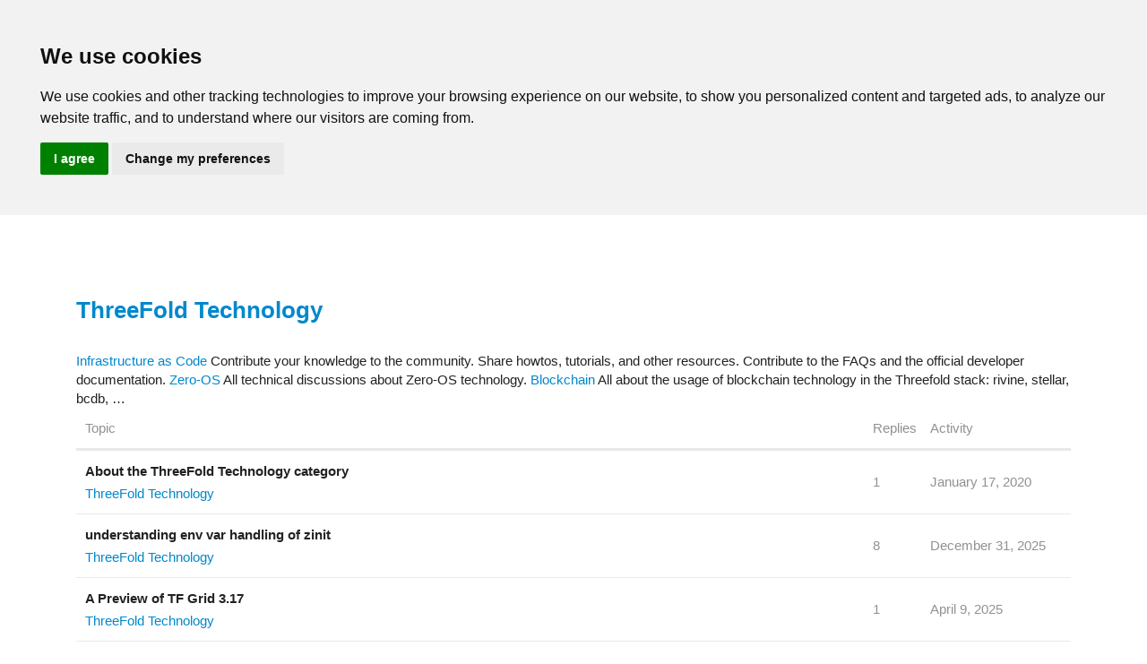

--- FILE ---
content_type: text/html; charset=utf-8
request_url: https://forum.threefold.io/c/technical-discussion
body_size: 4804
content:
<!DOCTYPE html>
<html lang="en-US">
  <head>
    <meta charset="utf-8">
    <title>Latest ThreeFold Technology topics - ThreeFold Forum</title>
    <meta name="description" content="Discussions about the ThreeFold’s Grid’s technology. Ask questions or receive news about about our operating system, blockchain, cloud infrastructure, and other core components.">
    <meta name="generator" content="Discourse 2.4.0.beta9 - https://github.com/discourse/discourse version 54b045a0029e648d2df56153c94dcad5867bc9d2">
<link rel="icon" type="image/png" href="https://forum.threefold.io/uploads/default/optimized/2X/f/f618f5f253873e651b4a5f8ac1271d0f1a3e2376_2_32x32.png">
<link rel="apple-touch-icon" type="image/png" href="https://forum.threefold.io/uploads/default/optimized/2X/f/f618f5f253873e651b4a5f8ac1271d0f1a3e2376_2_180x180.png">
<meta name="theme-color" content="#ffffff">
<meta name="viewport" content="width=device-width, initial-scale=1.0, minimum-scale=1.0, user-scalable=yes, viewport-fit=cover">
<link rel="canonical" href="https://forum.threefold.io/c/technical-discussion" />
<script type="application/ld+json">{"@context":"http://schema.org","@type":"WebSite","url":"https://forum.threefold.io","potentialAction":{"@type":"SearchAction","target":"https://forum.threefold.io/search?q={search_term_string}","query-input":"required name=search_term_string"}}</script>
<link rel="search" type="application/opensearchdescription+xml" href="https://forum.threefold.io/opensearch.xml" title="ThreeFold Forum Search">
<script type="text/javascript" src="//www.freeprivacypolicy.com/public/cookie-consent/3.1.0/cookie-consent.js"></script> <script type="text/javascript"> document.addEventListener('DOMContentLoaded', function () { cookieconsent.run({"notice_banner_type":"headline","consent_type":"express","palette":"light","language":"en","website_name":"https://forum.threefold.io/","cookies_policy_url":"https://wiki.threefold.io/#/privacypolicy"}); }); </script> <script type="text/plain" cookie-consent="functionality">window.$crisp=[];window.CRISP_WEBSITE_ID="1a5a5241-91cb-4a41-8323-5ba5ec574da0";(function(){d=document;s=d.createElement("script");s.src="https://client.crisp.chat/l.js";s.async=1;d.getElementsByTagName("head")[0].appendChild(s);})();</script> <script type="text/plain" cookie-consent="tracking" async src="https://www.googletagmanager.com/gtag/js?id=UA-100065546-2"></script> <script type="text/plain" cookie-consent="tracking"> window.dataLayer = window.dataLayer || []; function gtag(){dataLayer.push(arguments);} gtag('js', new Date()); gtag('config', 'UA-100065546-2'); </script>

      <link href="/stylesheets/desktop_022dac317b80eac87416ff25aab75343a061109e.css?__ws=forum.threefold.io" media="all" rel="stylesheet" data-target="desktop" data-theme-id="2"/>
      <link href="/stylesheets/desktop_theme_2_bd76a2ef97ed68499339f730b078166bd6170775.css?__ws=forum.threefold.io" media="all" rel="stylesheet" data-target="desktop_theme" data-theme-id="2"/>
    
    <meta id="data-ga-universal-analytics" data-tracking-code="UA-100065546-2" data-json="{&quot;cookieDomain&quot;:&quot;auto&quot;}" data-auto-link-domains="">

<link rel="preload" href="/assets/google-universal-analytics-f35b4da49411e6f5559073523aab983da483976a3954c79c756f8579f6fbd6ef.js" as="script">
<script src="/assets/google-universal-analytics-f35b4da49411e6f5559073523aab983da483976a3954c79c756f8579f6fbd6ef.js"></script>


        <link rel="next" href="/c/technical-discussion/5?page=1">
    <link rel="alternate" type="application/rss+xml" title="Latest posts" href="https://forum.threefold.io/posts.rss" />
    <link rel="alternate" type="application/rss+xml" title="Latest topics" href="https://forum.threefold.io/latest.rss" />
    <link rel="alternate" type="application/rss+xml" title="RSS feed of topics in the &#39;ThreeFold Technology&#39; category" href="https://forum.threefold.io/c/technical-discussion.rss" />
    <meta property="og:site_name" content="ThreeFold Forum" />
<meta name="twitter:card" content="summary_large_image" />
<meta name="twitter:image" content="https://forum.threefold.io/uploads/default/original/2X/7/7bd194f51fdae1564ffd53fb1c3e1cb375ab285d.jpeg" />
<meta property="og:image" content="https://forum.threefold.io/uploads/default/original/2X/7/7bd194f51fdae1564ffd53fb1c3e1cb375ab285d.jpeg" />
<meta property="og:url" content="https://forum.threefold.io/c/technical-discussion" />
<meta name="twitter:url" content="https://forum.threefold.io/c/technical-discussion" />
<meta property="og:title" content="ThreeFold Technology" />
<meta name="twitter:title" content="ThreeFold Technology" />
<meta property="og:description" content="Discussions about the ThreeFold’s Grid’s technology. Ask questions or receive news about about our operating system, blockchain, cloud infrastructure, and other core components." />
<meta name="twitter:description" content="Discussions about the ThreeFold’s Grid’s technology. Ask questions or receive news about about our operating system, blockchain, cloud infrastructure, and other core components." />


    
  </head>
  <body class="crawler">
    
    <header>
      <a href="/">
          <img src="https://forum.threefold.io/uploads/default/original/2X/b/bda6328d432128f756c820d5a76f40bcabc217f7.png" alt="ThreeFold Forum" id="site-logo" style="max-width: 150px;">
      </a>
    </header>
    <div id="main-outlet" class="wrap">
      



  <h1>

    <a itemprop="item" href="/c/technical-discussion">
      <span itemprop='name'>ThreeFold Technology</span>
</a>  </h1>
  <br/>

      <a href='/c/technical-discussion/knowledge'>
        <span itemprop='name'>Infrastructure as Code</span>
      </a>
        <span itemprop='description'>Contribute your knowledge to the community. Share howtos, tutorials, and other resources. Contribute to the FAQs and the official developer documentation.</span>
      <a href='/c/technical-discussion/zero-os'>
        <span itemprop='name'>Zero-OS</span>
      </a>
        <span itemprop='description'>All technical discussions about Zero-OS technology.</span>
      <a href='/c/technical-discussion/blockchain-layer'>
        <span itemprop='name'>Blockchain</span>
      </a>
        <span itemprop='description'>All about the usage of blockchain technology in the Threefold stack: rivine, stellar, bcdb, …</span>
    <br/>

<div itemscope itemtype='http://schema.org/ItemList'>
  <table class='topic-list'>

    <thead>
      <tr>
        <th>Topic</th>
        <th>Replies</th>
        <th>Activity</th>
      </tr>
    </thead>

    <tbody>
      <meta itemprop='itemListOrder' content='http://schema.org/ItemListOrderDescending'>
        <tr>
          <td itemprop='itemListElement' itemscope itemtype='http://schema.org/ListItem'>
            <meta itemprop='position' content='0'>
            <meta itemprop='url' content='https://forum.threefold.io/t/about-the-threefold-technology-category/12'>
            <meta itemprop='name' content='About the ThreeFold Technology category'>
            <a href='https://forum.threefold.io/t/about-the-threefold-technology-category/12' class='title raw-link raw-topic-link'>
              <span>About the ThreeFold Technology category</span>
            </a>
              <div>
                <a href='/c/technical-discussion'><span class='category-name'>ThreeFold Technology</span></a>
              </div>
          </td>
          <td>
            <span class='posts' title='posts'>1</span>
          </td>
          <td>
            January 17, 2020
          </td>
        </tr>
        <tr>
          <td itemprop='itemListElement' itemscope itemtype='http://schema.org/ListItem'>
            <meta itemprop='position' content='1'>
            <meta itemprop='url' content='https://forum.threefold.io/t/understanding-env-var-handling-of-zinit/4674'>
            <meta itemprop='name' content='understanding env var handling of zinit'>
            <a href='https://forum.threefold.io/t/understanding-env-var-handling-of-zinit/4674' class='title raw-link raw-topic-link'>
              <span>understanding env var handling of zinit</span>
            </a>
              <div>
                <a href='/c/technical-discussion'><span class='category-name'>ThreeFold Technology</span></a>
              </div>
          </td>
          <td>
            <span class='posts' title='posts'>8</span>
          </td>
          <td>
            December 31, 2025
          </td>
        </tr>
        <tr>
          <td itemprop='itemListElement' itemscope itemtype='http://schema.org/ListItem'>
            <meta itemprop='position' content='2'>
            <meta itemprop='url' content='https://forum.threefold.io/t/a-preview-of-tf-grid-3-17/4563'>
            <meta itemprop='name' content='A Preview of TF Grid 3.17'>
            <a href='https://forum.threefold.io/t/a-preview-of-tf-grid-3-17/4563' class='title raw-link raw-topic-link'>
              <span>A Preview of TF Grid 3.17</span>
            </a>
              <div>
                <a href='/c/technical-discussion'><span class='category-name'>ThreeFold Technology</span></a>
              </div>
          </td>
          <td>
            <span class='posts' title='posts'>1</span>
          </td>
          <td>
            April 9, 2025
          </td>
        </tr>
        <tr>
          <td itemprop='itemListElement' itemscope itemtype='http://schema.org/ListItem'>
            <meta itemprop='position' content='3'>
            <meta itemprop='url' content='https://forum.threefold.io/t/we-completed-the-first-wordpress-installation-600-billion-dollars-total-business-volume-of-projects-in-wordpress/4352'>
            <meta itemprop='name' content='We completed the first WordPress installation (600 billion dollars) Total business volume of projects in WordPress'>
            <a href='https://forum.threefold.io/t/we-completed-the-first-wordpress-installation-600-billion-dollars-total-business-volume-of-projects-in-wordpress/4352' class='title raw-link raw-topic-link'>
              <span>We completed the first WordPress installation (600 billion dollars) Total business volume of projects in WordPress</span>
            </a>
              <div>
                <a href='/c/technical-discussion/blockchain-layer'><span class='category-name'>Blockchain</span></a>
              </div>
          </td>
          <td>
            <span class='posts' title='posts'>1</span>
          </td>
          <td>
            May 25, 2024
          </td>
        </tr>
        <tr>
          <td itemprop='itemListElement' itemscope itemtype='http://schema.org/ListItem'>
            <meta itemprop='position' content='4'>
            <meta itemprop='url' content='https://forum.threefold.io/t/getting-a-share-of-the-7-trillion-dollar-cake-that-sam-altman-talked-about/4347'>
            <meta itemprop='name' content='Getting a share of the 7 trillion dollar cake that Sam Altman talked about'>
            <a href='https://forum.threefold.io/t/getting-a-share-of-the-7-trillion-dollar-cake-that-sam-altman-talked-about/4347' class='title raw-link raw-topic-link'>
              <span>Getting a share of the 7 trillion dollar cake that Sam Altman talked about</span>
            </a>
              <div>
                <a href='/c/technical-discussion/blockchain-layer'><span class='category-name'>Blockchain</span></a>
              </div>
          </td>
          <td>
            <span class='posts' title='posts'>1</span>
          </td>
          <td>
            May 23, 2024
          </td>
        </tr>
        <tr>
          <td itemprop='itemListElement' itemscope itemtype='http://schema.org/ListItem'>
            <meta itemprop='position' content='5'>
            <meta itemprop='url' content='https://forum.threefold.io/t/introducing-mycelium/4082'>
            <meta itemprop='name' content='Introducing: Mycelium'>
            <a href='https://forum.threefold.io/t/introducing-mycelium/4082' class='title raw-link raw-topic-link'>
              <span>Introducing: Mycelium</span>
            </a>
              <div>
                <a href='/c/technical-discussion'><span class='category-name'>ThreeFold Technology</span></a>
              </div>
          </td>
          <td>
            <span class='posts' title='posts'>9</span>
          </td>
          <td>
            May 22, 2024
          </td>
        </tr>
        <tr>
          <td itemprop='itemListElement' itemscope itemtype='http://schema.org/ListItem'>
            <meta itemprop='position' content='6'>
            <meta itemprop='url' content='https://forum.threefold.io/t/error-when-deploying-normal-vm-through-terraform-resolved/4330'>
            <meta itemprop='name' content='Error when deploying normal VM through terraform [RESOLVED]'>
            <a href='https://forum.threefold.io/t/error-when-deploying-normal-vm-through-terraform-resolved/4330' class='title raw-link raw-topic-link'>
              <span>Error when deploying normal VM through terraform [RESOLVED]</span>
            </a>
              <div>
                <a href='/c/technical-discussion/knowledge'><span class='category-name'>Infrastructure as Code</span></a>
              </div>
          </td>
          <td>
            <span class='posts' title='posts'>4</span>
          </td>
          <td>
            May 10, 2024
          </td>
        </tr>
        <tr>
          <td itemprop='itemListElement' itemscope itemtype='http://schema.org/ListItem'>
            <meta itemprop='position' content='7'>
            <meta itemprop='url' content='https://forum.threefold.io/t/deploying-depin-and-others-on-tf/4261'>
            <meta itemprop='name' content='Deploying DePin and Others on TF'>
            <a href='https://forum.threefold.io/t/deploying-depin-and-others-on-tf/4261' class='title raw-link raw-topic-link'>
              <span>Deploying DePin and Others on TF</span>
            </a>
              <div>
                <a href='/c/technical-discussion'><span class='category-name'>ThreeFold Technology</span></a>
              </div>
          </td>
          <td>
            <span class='posts' title='posts'>6</span>
          </td>
          <td>
            March 20, 2024
          </td>
        </tr>
        <tr>
          <td itemprop='itemListElement' itemscope itemtype='http://schema.org/ListItem'>
            <meta itemprop='position' content='8'>
            <meta itemprop='url' content='https://forum.threefold.io/t/threefold-mycelium-ux/4252'>
            <meta itemprop='name' content='Threefold/Mycelium UX'>
            <a href='https://forum.threefold.io/t/threefold-mycelium-ux/4252' class='title raw-link raw-topic-link'>
              <span>Threefold/Mycelium UX</span>
            </a>
              <div>
                <a href='/c/technical-discussion'><span class='category-name'>ThreeFold Technology</span></a>
              </div>
          </td>
          <td>
            <span class='posts' title='posts'>2</span>
          </td>
          <td>
            March 15, 2024
          </td>
        </tr>
        <tr>
          <td itemprop='itemListElement' itemscope itemtype='http://schema.org/ListItem'>
            <meta itemprop='position' content='9'>
            <meta itemprop='url' content='https://forum.threefold.io/t/introducing-tfrobot/4222'>
            <meta itemprop='name' content='Introducing TFRobot'>
            <a href='https://forum.threefold.io/t/introducing-tfrobot/4222' class='title raw-link raw-topic-link'>
              <span>Introducing TFRobot</span>
            </a>
              <div>
                <a href='/c/technical-discussion'><span class='category-name'>ThreeFold Technology</span></a>
              </div>
          </td>
          <td>
            <span class='posts' title='posts'>3</span>
          </td>
          <td>
            February 24, 2024
          </td>
        </tr>
        <tr>
          <td itemprop='itemListElement' itemscope itemtype='http://schema.org/ListItem'>
            <meta itemprop='position' content='10'>
            <meta itemprop='url' content='https://forum.threefold.io/t/the-new-and-improved-tf-grid-dashboard-ui-ux/4202'>
            <meta itemprop='name' content='The New and Improved TF Grid Dashboard UI/UX'>
            <a href='https://forum.threefold.io/t/the-new-and-improved-tf-grid-dashboard-ui-ux/4202' class='title raw-link raw-topic-link'>
              <span>The New and Improved TF Grid Dashboard UI/UX</span>
            </a>
              <div>
                <a href='/c/technical-discussion'><span class='category-name'>ThreeFold Technology</span></a>
              </div>
          </td>
          <td>
            <span class='posts' title='posts'>1</span>
          </td>
          <td>
            January 25, 2024
          </td>
        </tr>
        <tr>
          <td itemprop='itemListElement' itemscope itemtype='http://schema.org/ListItem'>
            <meta itemprop='position' content='11'>
            <meta itemprop='url' content='https://forum.threefold.io/t/facing-errors-when-installing-zeroos/4211'>
            <meta itemprop='name' content='Facing errors when installing ZeroOS'>
            <a href='https://forum.threefold.io/t/facing-errors-when-installing-zeroos/4211' class='title raw-link raw-topic-link'>
              <span>Facing errors when installing ZeroOS</span>
            </a>
              <div>
                <a href='/c/technical-discussion/zero-os'><span class='category-name'>Zero-OS</span></a>
              </div>
          </td>
          <td>
            <span class='posts' title='posts'>9</span>
          </td>
          <td>
            February 5, 2024
          </td>
        </tr>
        <tr>
          <td itemprop='itemListElement' itemscope itemtype='http://schema.org/ListItem'>
            <meta itemprop='position' content='12'>
            <meta itemprop='url' content='https://forum.threefold.io/t/migrating-to-yggdrasil-v0-5-on-windows/4178'>
            <meta itemprop='name' content='Migrating to Yggdrasil v0.5 on Windows'>
            <a href='https://forum.threefold.io/t/migrating-to-yggdrasil-v0-5-on-windows/4178' class='title raw-link raw-topic-link'>
              <span>Migrating to Yggdrasil v0.5 on Windows</span>
            </a>
              <div>
                <a href='/c/technical-discussion'><span class='category-name'>ThreeFold Technology</span></a>
              </div>
          </td>
          <td>
            <span class='posts' title='posts'>5</span>
          </td>
          <td>
            January 24, 2024
          </td>
        </tr>
        <tr>
          <td itemprop='itemListElement' itemscope itemtype='http://schema.org/ListItem'>
            <meta itemprop='position' content='13'>
            <meta itemprop='url' content='https://forum.threefold.io/t/full-vm-recovery-tool/4152'>
            <meta itemprop='name' content='Full VM recovery tool'>
            <a href='https://forum.threefold.io/t/full-vm-recovery-tool/4152' class='title raw-link raw-topic-link'>
              <span>Full VM recovery tool</span>
            </a>
              <div>
                <a href='/c/technical-discussion'><span class='category-name'>ThreeFold Technology</span></a>
              </div>
          </td>
          <td>
            <span class='posts' title='posts'>2</span>
          </td>
          <td>
            December 7, 2023
          </td>
        </tr>
        <tr>
          <td itemprop='itemListElement' itemscope itemtype='http://schema.org/ListItem'>
            <meta itemprop='position' content='14'>
            <meta itemprop='url' content='https://forum.threefold.io/t/3-13-upcoming-updates/4149'>
            <meta itemprop='name' content='3.13 Upcoming Updates'>
            <a href='https://forum.threefold.io/t/3-13-upcoming-updates/4149' class='title raw-link raw-topic-link'>
              <span>3.13 Upcoming Updates</span>
            </a>
              <div>
                <a href='/c/technical-discussion'><span class='category-name'>ThreeFold Technology</span></a>
              </div>
          </td>
          <td>
            <span class='posts' title='posts'>1</span>
          </td>
          <td>
            November 28, 2023
          </td>
        </tr>
        <tr>
          <td itemprop='itemListElement' itemscope itemtype='http://schema.org/ListItem'>
            <meta itemprop='position' content='15'>
            <meta itemprop='url' content='https://forum.threefold.io/t/security-advisory-ssh-host-keys-in-micro-vms/4142'>
            <meta itemprop='name' content='Security Advisory - SSH host keys in micro VMs'>
            <a href='https://forum.threefold.io/t/security-advisory-ssh-host-keys-in-micro-vms/4142' class='title raw-link raw-topic-link'>
              <span>Security Advisory - SSH host keys in micro VMs</span>
            </a>
              <div>
                <a href='/c/technical-discussion'><span class='category-name'>ThreeFold Technology</span></a>
              </div>
          </td>
          <td>
            <span class='posts' title='posts'>1</span>
          </td>
          <td>
            November 22, 2023
          </td>
        </tr>
        <tr>
          <td itemprop='itemListElement' itemscope itemtype='http://schema.org/ListItem'>
            <meta itemprop='position' content='16'>
            <meta itemprop='url' content='https://forum.threefold.io/t/issue-detected-after-updating-ubuntu-kernel-action-required/4126'>
            <meta itemprop='name' content='Issue detected after updating Ubuntu kernel: action required'>
            <a href='https://forum.threefold.io/t/issue-detected-after-updating-ubuntu-kernel-action-required/4126' class='title raw-link raw-topic-link'>
              <span>Issue detected after updating Ubuntu kernel: action required</span>
            </a>
              <div>
                <a href='/c/technical-discussion'><span class='category-name'>ThreeFold Technology</span></a>
              </div>
          </td>
          <td>
            <span class='posts' title='posts'>6</span>
          </td>
          <td>
            November 15, 2023
          </td>
        </tr>
        <tr>
          <td itemprop='itemListElement' itemscope itemtype='http://schema.org/ListItem'>
            <meta itemprop='position' content='17'>
            <meta itemprop='url' content='https://forum.threefold.io/t/yggdrasil-upgrade-action-required/4124'>
            <meta itemprop='name' content='Yggdrasil upgrade: action required'>
            <a href='https://forum.threefold.io/t/yggdrasil-upgrade-action-required/4124' class='title raw-link raw-topic-link'>
              <span>Yggdrasil upgrade: action required</span>
            </a>
              <div>
                <a href='/c/technical-discussion'><span class='category-name'>ThreeFold Technology</span></a>
              </div>
          </td>
          <td>
            <span class='posts' title='posts'>1</span>
          </td>
          <td>
            November 5, 2023
          </td>
        </tr>
        <tr>
          <td itemprop='itemListElement' itemscope itemtype='http://schema.org/ListItem'>
            <meta itemprop='position' content='18'>
            <meta itemprop='url' content='https://forum.threefold.io/t/introducing-grid3-py-and-open-sourcing-node-status-bot/4119'>
            <meta itemprop='name' content='Introducing Grid3.py and open sourcing Node Status Bot'>
            <a href='https://forum.threefold.io/t/introducing-grid3-py-and-open-sourcing-node-status-bot/4119' class='title raw-link raw-topic-link'>
              <span>Introducing Grid3.py and open sourcing Node Status Bot</span>
            </a>
              <div>
                <a href='/c/technical-discussion'><span class='category-name'>ThreeFold Technology</span></a>
              </div>
          </td>
          <td>
            <span class='posts' title='posts'>2</span>
          </td>
          <td>
            November 2, 2023
          </td>
        </tr>
        <tr>
          <td itemprop='itemListElement' itemscope itemtype='http://schema.org/ListItem'>
            <meta itemprop='position' content='19'>
            <meta itemprop='url' content='https://forum.threefold.io/t/3-12-upcoming-updates/4109'>
            <meta itemprop='name' content='3.12 Upcoming Updates'>
            <a href='https://forum.threefold.io/t/3-12-upcoming-updates/4109' class='title raw-link raw-topic-link'>
              <span>3.12 Upcoming Updates</span>
            </a>
              <div>
                <a href='/c/technical-discussion'><span class='category-name'>ThreeFold Technology</span></a>
              </div>
          </td>
          <td>
            <span class='posts' title='posts'>1</span>
          </td>
          <td>
            October 26, 2023
          </td>
        </tr>
        <tr>
          <td itemprop='itemListElement' itemscope itemtype='http://schema.org/ListItem'>
            <meta itemprop='position' content='20'>
            <meta itemprop='url' content='https://forum.threefold.io/t/threefold-wallet-connector-browser-extension/4110'>
            <meta itemprop='name' content='ThreeFold Wallet Connector (Browser extension)'>
            <a href='https://forum.threefold.io/t/threefold-wallet-connector-browser-extension/4110' class='title raw-link raw-topic-link'>
              <span>ThreeFold Wallet Connector (Browser extension)</span>
            </a>
              <div>
                <a href='/c/technical-discussion'><span class='category-name'>ThreeFold Technology</span></a>
              </div>
          </td>
          <td>
            <span class='posts' title='posts'>4</span>
          </td>
          <td>
            October 31, 2023
          </td>
        </tr>
        <tr>
          <td itemprop='itemListElement' itemscope itemtype='http://schema.org/ListItem'>
            <meta itemprop='position' content='21'>
            <meta itemprop='url' content='https://forum.threefold.io/t/status-page-live-updates-of-the-threefold-services/4098'>
            <meta itemprop='name' content='Status page: live updates of the Threefold services'>
            <a href='https://forum.threefold.io/t/status-page-live-updates-of-the-threefold-services/4098' class='title raw-link raw-topic-link'>
              <span>Status page: live updates of the Threefold services</span>
            </a>
              <div>
                <a href='/c/technical-discussion'><span class='category-name'>ThreeFold Technology</span></a>
              </div>
          </td>
          <td>
            <span class='posts' title='posts'>2</span>
          </td>
          <td>
            October 17, 2023
          </td>
        </tr>
        <tr>
          <td itemprop='itemListElement' itemscope itemtype='http://schema.org/ListItem'>
            <meta itemprop='position' content='22'>
            <meta itemprop='url' content='https://forum.threefold.io/t/how-to-run-nomad-cluster-on-the-grid-using-terraform/4097'>
            <meta itemprop='name' content='How to run Nomad cluster on the Grid using Terraform'>
            <a href='https://forum.threefold.io/t/how-to-run-nomad-cluster-on-the-grid-using-terraform/4097' class='title raw-link raw-topic-link'>
              <span>How to run Nomad cluster on the Grid using Terraform</span>
            </a>
              <div>
                <a href='/c/technical-discussion'><span class='category-name'>ThreeFold Technology</span></a>
              </div>
          </td>
          <td>
            <span class='posts' title='posts'>1</span>
          </td>
          <td>
            October 16, 2023
          </td>
        </tr>
        <tr>
          <td itemprop='itemListElement' itemscope itemtype='http://schema.org/ListItem'>
            <meta itemprop='position' content='23'>
            <meta itemprop='url' content='https://forum.threefold.io/t/pulumi-plugin-for-tfgrid/4089'>
            <meta itemprop='name' content='Pulumi plugin for TFGrid'>
            <a href='https://forum.threefold.io/t/pulumi-plugin-for-tfgrid/4089' class='title raw-link raw-topic-link'>
              <span>Pulumi plugin for TFGrid</span>
            </a>
              <div>
                <a href='/c/technical-discussion'><span class='category-name'>ThreeFold Technology</span></a>
              </div>
          </td>
          <td>
            <span class='posts' title='posts'>2</span>
          </td>
          <td>
            September 26, 2023
          </td>
        </tr>
        <tr>
          <td itemprop='itemListElement' itemscope itemtype='http://schema.org/ListItem'>
            <meta itemprop='position' content='24'>
            <meta itemprop='url' content='https://forum.threefold.io/t/old-dashboard-grid-tf-is-deployed-for-farmers-using-hex-based-secrets/4081'>
            <meta itemprop='name' content='Old.dashboard.grid.tf is deployed for farmers using hex based secrets'>
            <a href='https://forum.threefold.io/t/old-dashboard-grid-tf-is-deployed-for-farmers-using-hex-based-secrets/4081' class='title raw-link raw-topic-link'>
              <span>Old.dashboard.grid.tf is deployed for farmers using hex based secrets</span>
            </a>
              <div>
                <a href='/c/technical-discussion'><span class='category-name'>ThreeFold Technology</span></a>
              </div>
          </td>
          <td>
            <span class='posts' title='posts'>2</span>
          </td>
          <td>
            September 18, 2023
          </td>
        </tr>
        <tr>
          <td itemprop='itemListElement' itemscope itemtype='http://schema.org/ListItem'>
            <meta itemprop='position' content='25'>
            <meta itemprop='url' content='https://forum.threefold.io/t/phasing-out-the-old-playground/4037'>
            <meta itemprop='name' content='Phasing out the old playground?'>
            <a href='https://forum.threefold.io/t/phasing-out-the-old-playground/4037' class='title raw-link raw-topic-link'>
              <span>Phasing out the old playground?</span>
            </a>
              <div>
                <a href='/c/technical-discussion'><span class='category-name'>ThreeFold Technology</span></a>
              </div>
          </td>
          <td>
            <span class='posts' title='posts'>8</span>
          </td>
          <td>
            April 2, 2024
          </td>
        </tr>
        <tr>
          <td itemprop='itemListElement' itemscope itemtype='http://schema.org/ListItem'>
            <meta itemprop='position' content='26'>
            <meta itemprop='url' content='https://forum.threefold.io/t/3-11-updates-july-27/4028'>
            <meta itemprop='name' content='3.11 updates (July 27)'>
            <a href='https://forum.threefold.io/t/3-11-updates-july-27/4028' class='title raw-link raw-topic-link'>
              <span>3.11 updates (July 27)</span>
            </a>
              <div>
                <a href='/c/technical-discussion'><span class='category-name'>ThreeFold Technology</span></a>
              </div>
          </td>
          <td>
            <span class='posts' title='posts'>7</span>
          </td>
          <td>
            August 7, 2023
          </td>
        </tr>
        <tr>
          <td itemprop='itemListElement' itemscope itemtype='http://schema.org/ListItem'>
            <meta itemprop='position' content='27'>
            <meta itemprop='url' content='https://forum.threefold.io/t/3-11-development-update-jul-20/4022'>
            <meta itemprop='name' content='3.11 development update (Jul 20)'>
            <a href='https://forum.threefold.io/t/3-11-development-update-jul-20/4022' class='title raw-link raw-topic-link'>
              <span>3.11 development update (Jul 20)</span>
            </a>
              <div>
                <a href='/c/technical-discussion'><span class='category-name'>ThreeFold Technology</span></a>
              </div>
          </td>
          <td>
            <span class='posts' title='posts'>1</span>
          </td>
          <td>
            July 20, 2023
          </td>
        </tr>
    </tbody>

  </table>
</div>

  <div role='navigation' itemscope itemtype='http://schema.org/SiteNavigationElement'>
    <span itemprop='name'><b><a href='/c/technical-discussion/5?page=1' rel='next' itemprop='url'>next page →</a></b></span>
  </div>


 <!-- include_crawler_content? -->



  

    </div>
    <footer class="container wrap">
      <nav class='crawler-nav' itemscope itemtype='http://schema.org/SiteNavigationElement'>
        <ul>
        <li itemprop="name"><a href='/' itemprop="url">Home </a></li>
        <li itemprop="name"><a href='/categories' itemprop="url">Categories </a></li>
        <li itemprop="name"><a href='/guidelines' itemprop="url">FAQ/Guidelines </a></li>
        <li itemprop="name"><a href='/tos' itemprop="url">Terms of Service </a></li>
        <li itemprop="name"><a href='/privacy' itemprop="url">Privacy Policy </a></li>
        </ul>
      </nav>
      <p class='powered-by-link'>Powered by <a href="https://www.discourse.org">Discourse</a>, best viewed with JavaScript enabled</p>
    </footer>
    
    
  </body>
  
</html>


--- FILE ---
content_type: text/css
request_url: https://forum.threefold.io/stylesheets/desktop_theme_2_bd76a2ef97ed68499339f730b078166bd6170775.css?__ws=forum.threefold.io
body_size: -412
content:

/*# sourceMappingURL=desktop_theme_2_bd76a2ef97ed68499339f730b078166bd6170775.css.map */


--- FILE ---
content_type: application/javascript
request_url: https://forum.threefold.io/assets/google-universal-analytics-f35b4da49411e6f5559073523aab983da483976a3954c79c756f8579f6fbd6ef.js
body_size: 98
content:
!function(a,e,t,n,i,o){a.GoogleAnalyticsObject=n,a.ga=a.ga||function(){(a.ga.q=a.ga.q||[]).push(arguments)},a.ga.l=+new Date,i=e.createElement(t),o=e.getElementsByTagName(t)[0],i.async=1,i.src="//www.google-analytics.com/analytics.js",o.parentNode.insertBefore(i,o)}(window,document,"script","ga"),function(){var a=document.getElementById("data-ga-universal-analytics"),e=JSON.parse(a.dataset.json);window.ga("create",a.dataset.trackingCode,e),a.dataset.autoLinkDomains.length&&(a=a.dataset.autoLinkDomains.split("|"),window.ga("require","linker"),window.ga("linker:autoLink",a))}();
//# sourceMappingURL=/assets/google-universal-analytics-f35b4da49411e6f5559073523aab983da483976a3954c79c756f8579f6fbd6ef.js.map